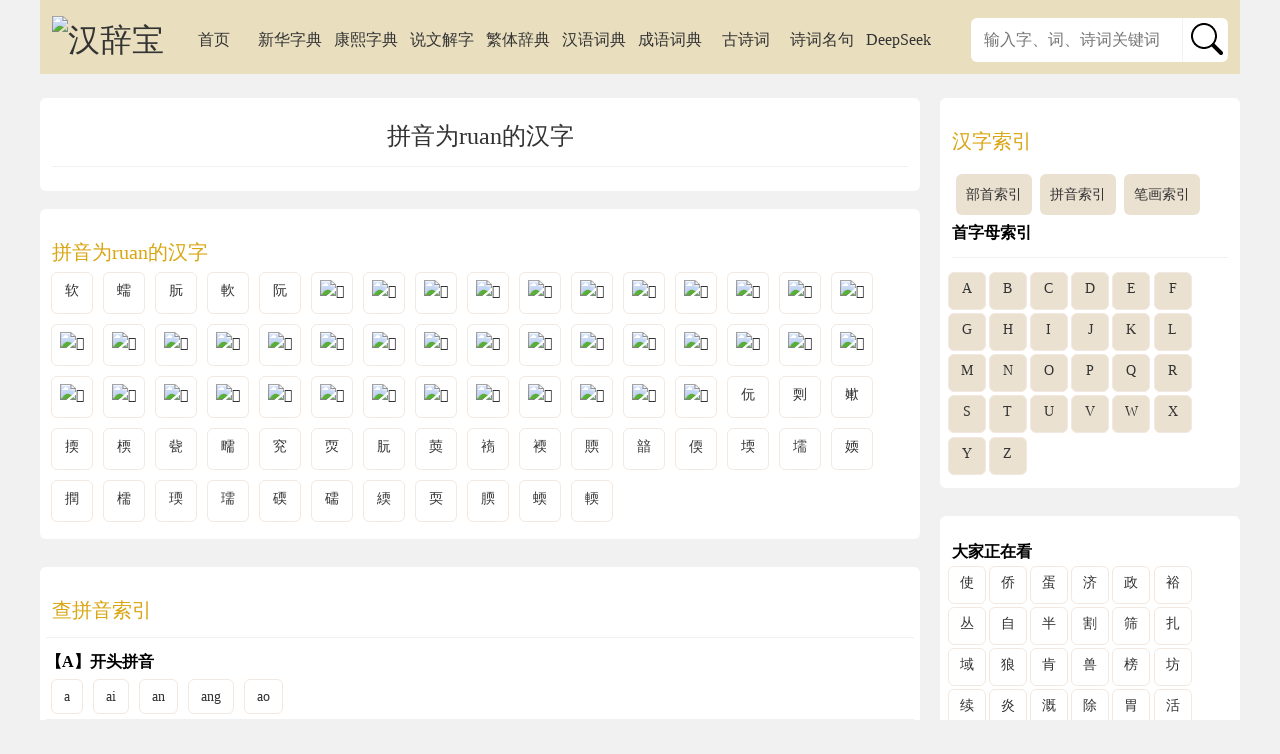

--- FILE ---
content_type: text/html; charset=utf-8
request_url: https://www.hancibao.com/idx/idx_pinyin/ruan/
body_size: 7236
content:
<!DOCTYPE HTML>
<html>
<head>
<title>拼音为ruan的汉字 - 汉辞宝</title>
<meta charset="utf-8" />
<meta name="viewport" content="width=device-width,initial-scale=1.0,minimum-scale=1.0,maximum-scale=1.0,user-scalable=no" />
<meta name="applicable-device" content="pc,mobile" />
<meta name="keywords" content=",拼音,ruan" />
<meta name="description" content="拼音为ruan的汉字" />
<meta property="og:site_name" content="汉辞宝" />
<meta property="og:title" content="拼音为ruan的汉字 - 汉辞宝" />
<meta property="og:description" content="拼音为ruan的汉字" />
<meta property="og:url" content="//www.hancibao.com/idx/idx_pinyin/ruan/" />
<link rel="canonical" href="//www.hancibao.com/idx/idx_pinyin/ruan/" />
<link rel="shortcut icon" href="//statics.hancibao.com/favicon.ico" type="image/x-icon" />
<!-- <link href="//statics.hancibao.com/statics/libs/bootstrap-icons.min.css" rel="stylesheet"> -->
<!-- <link href="https://cdn.jsdelivr.net/npm/bootstrap-icons@1.13.1/font/bootstrap-icons.min.css" rel="stylesheet"> -->
<!-- <link href="https://cdn.staticfile.org/bootstrap-icons/1.13.1/font/bootstrap-icons.min.css" rel="stylesheet"> -->
<link href="/templetes/mb/statics/common.css?v3" rel="stylesheet" type="text/css" /><!-- //res.hancibao.com -->
<script src="//statics.hancibao.com/statics/libs/jquery-3.6.0.min.js"></script>
<!-- <script src="//cdn.bootcdn.net/ajax/libs/jquery/3.7.1/jquery.min.js"></script> -->
<script src="/templetes/mb/statics/common.js?v3"></script><!-- //res.hancibao.com -->
<!-- <script src="/templetes/mb/statics/utils.js?v3"></script> -->
<script async src="https://pagead2.googlesyndication.com/pagead/js/adsbygoogle.js?client=ca-pub-2293699432802845" crossorigin="anonymous"></script>
</head>

<body>
<div class="header">
<!--     <div class="icon-nav flt ml"><a href="//www.hancibao.com/"><i class="bi bi-house-fill"></i></a></div>
    <div class="icon-nav frt mr"><a href="javascript:"><i class="bi bi-grid switch-nav"></i></a></div> -->
    <div class="icon-nav flt ml"><a href="//www.hancibao.com/"><svg class="icon"><use xlink:href="/statics/bootstrap-icons.svg#house-fill"></use></svg></a></div>
    <div class="icon-nav frt mr"><a href="javascript:"><svg class="icon switch-nav"><use xlink:href="/statics/bootstrap-icons.svg#grid"></use></svg></a></div>    
    <div class="logo"><a href="//www.hancibao.com/"><img src="//statics.hancibao.com/images/logo_site.png" alt="汉辞宝" /></a></div>
</div>

<div class="container">
    <div id="top_uds_1" class="uds mb app-link">
	<a href="/app-download.html" rel="nofollow"><img width="100%" src="//statics.hancibao.com/images/apps_download_banner.png" alt="汉辞宝APP下载" /></a>
</div>    

  <div class="tbox" >
    <div class="logo"><a href="//www.hancibao.com/"><img src="//statics.hancibao.com/images/logo_site.png" alt="汉辞宝" /></a></div>
    <div class="navmenu show-inpc">
     <ul>
      <li class="show-inpc"><a href="/" title="汉辞宝">首页</a></li>
      <li><a href="/zi/" title="查《新华字典》等汉语字典">新华字典</a></li>
      <li><a href="/kangxi/" title="查《康熙字典》">康熙字典</a></li>
      <li><a href="/shuowen/" title="查《说文解字》">说文解字</a></li>
      <li><a href="/guoyu/" title="查繁体国语辞典">繁体辞典</a></li>
      <li><a href="/ci/" title="查汉语词典">汉语词典</a></li>
      <li><a href="/cheng/" title="查成语词典">成语词典</a></li>
      <li><a href="/shici/" title="古诗词">古诗词</a></li>
      <li><a href="/shiju/" title="诗词名句">诗词名句</a></li>
      <li><a href="/aichat/" title="Deepseek">DeepSeek</a></li>
     </ul>
    </div>
        <div class="so-box">
      <form name="soform" method="get" action="/search.html">
        <div class="so-contain radius">
          <input type="text" name="wd"  placeholder="输入字、词、诗词关键词" maxlength="20" x-webkit-speech x-webkit-grammar="builtin:translate" lang="zh-CN" autocapitalize="off" />
          <input type="hidden" name="path" value="/idx/pinyin/">
          <span class="bl"><button type="submit" value="" >
            <svg class="icon-lg"><use xlink:href="/statics/bootstrap-icons.svg#search"></use></svg>
            <!-- <i class="bi bi-search"></i> -->
          </button></span>
        </div>
      </form>
    </div>
      </div>

    <div id="top_uds_2" class="uds mb">
	<script async src="https://pagead2.googlesyndication.com/pagead/js/adsbygoogle.js?client=ca-pub-2293699432802845"
	     crossorigin="anonymous"></script>
	<!-- top_banner -->
	<ins class="adsbygoogle"
	     style="display:block;"
	     data-ad-client="ca-pub-2293699432802845"
	     data-ad-slot="7634950697"
	     data-ad-format="auto"
	     data-full-width-responsive="true"></ins>
	<script>
	     (adsbygoogle = window.adsbygoogle || []).push({});
	</script>
</div>
    <div class="main">

<div class="pbox"><div class="pconts">
    <div class="center">
        <h1>拼音为ruan的汉字</h1>
    </div>
    <hr />
    </div></div>


<div class="pbox"><div class="pconts">
    <h2>拼音为ruan的汉字</h2>
    <div>
    <ul class="lnk-sqr">
            <li> <a href="/zi/8f6f" title="软">软</a> </li>
            <li> <a href="/zi/8815" title="蠕">蠕</a> </li>
            <li> <a href="/zi/670a" title="朊">朊</a> </li>
            <li> <a href="/zi/8edf" title="軟">軟</a> </li>
            <li> <a href="/zi/962e" title="阮">阮</a> </li>
            <li> <a href="/zi/207fa" title="𠟺"><img data-src="https://res.hancibao.com/img/song/20/207fa.png" src="https://res.hancibao.com/images/loading.gif" alt="𠟺" class="astxt"/></a> </li>
            <li> <a href="/zi/20926" title="𠤦"><img data-src="https://res.hancibao.com/img/song/20/20926.png" src="https://res.hancibao.com/images/loading.gif" alt="𠤦" class="astxt"/></a> </li>
            <li> <a href="/zi/220fe" title="𢃾"><img data-src="https://res.hancibao.com/img/song/22/220fe.png" src="https://res.hancibao.com/images/loading.gif" alt="𢃾" class="astxt"/></a> </li>
            <li> <a href="/zi/22562" title="𢕢"><img data-src="https://res.hancibao.com/img/song/22/22562.png" src="https://res.hancibao.com/images/loading.gif" alt="𢕢" class="astxt"/></a> </li>
            <li> <a href="/zi/22627" title="𢘧"><img data-src="https://res.hancibao.com/img/song/22/22627.png" src="https://res.hancibao.com/images/loading.gif" alt="𢘧" class="astxt"/></a> </li>
            <li> <a href="/zi/22875" title="𢡵"><img data-src="https://res.hancibao.com/img/song/22/22875.png" src="https://res.hancibao.com/images/loading.gif" alt="𢡵" class="astxt"/></a> </li>
            <li> <a href="/zi/22c7e" title="𢱾"><img data-src="https://res.hancibao.com/img/song/22/22c7e.png" src="https://res.hancibao.com/images/loading.gif" alt="𢱾" class="astxt"/></a> </li>
            <li> <a href="/zi/230c5" title="𣃅"><img data-src="https://res.hancibao.com/img/song/23/230c5.png" src="https://res.hancibao.com/images/loading.gif" alt="𣃅" class="astxt"/></a> </li>
            <li> <a href="/zi/2347a" title="𣑺"><img data-src="https://res.hancibao.com/img/song/23/2347a.png" src="https://res.hancibao.com/images/loading.gif" alt="𣑺" class="astxt"/></a> </li>
            <li> <a href="/zi/23857" title="𣡗"><img data-src="https://res.hancibao.com/img/song/23/23857.png" src="https://res.hancibao.com/images/loading.gif" alt="𣡗" class="astxt"/></a> </li>
            <li> <a href="/zi/23f48" title="𣽈"><img data-src="https://res.hancibao.com/img/song/23/23f48.png" src="https://res.hancibao.com/images/loading.gif" alt="𣽈" class="astxt"/></a> </li>
            <li> <a href="/zi/23f73" title="𣽳"><img data-src="https://res.hancibao.com/img/song/23/23f73.png" src="https://res.hancibao.com/images/loading.gif" alt="𣽳" class="astxt"/></a> </li>
            <li> <a href="/zi/24322" title="𤌢"><img data-src="https://res.hancibao.com/img/song/24/24322.png" src="https://res.hancibao.com/images/loading.gif" alt="𤌢" class="astxt"/></a> </li>
            <li> <a href="/zi/249e0" title="𤧠"><img data-src="https://res.hancibao.com/img/song/24/249e0.png" src="https://res.hancibao.com/images/loading.gif" alt="𤧠" class="astxt"/></a> </li>
            <li> <a href="/zi/24cac" title="𤲬"><img data-src="https://res.hancibao.com/img/song/24/24cac.png" src="https://res.hancibao.com/images/loading.gif" alt="𤲬" class="astxt"/></a> </li>
            <li> <a href="/zi/25005" title="𥀅"><img data-src="https://res.hancibao.com/img/song/25/25005.png" src="https://res.hancibao.com/images/loading.gif" alt="𥀅" class="astxt"/></a> </li>
            <li> <a href="/zi/25207" title="𥈇"><img data-src="https://res.hancibao.com/img/song/25/25207.png" src="https://res.hancibao.com/images/loading.gif" alt="𥈇" class="astxt"/></a> </li>
            <li> <a href="/zi/252b6" title="𥊶"><img data-src="https://res.hancibao.com/img/song/25/252b6.png" src="https://res.hancibao.com/images/loading.gif" alt="𥊶" class="astxt"/></a> </li>
            <li> <a href="/zi/25380" title="𥎀"><img data-src="https://res.hancibao.com/img/song/25/25380.png" src="https://res.hancibao.com/images/loading.gif" alt="𥎀" class="astxt"/></a> </li>
            <li> <a href="/zi/25398" title="𥎘"><img data-src="https://res.hancibao.com/img/song/25/25398.png" src="https://res.hancibao.com/images/loading.gif" alt="𥎘" class="astxt"/></a> </li>
            <li> <a href="/zi/2599a" title="𥦚"><img data-src="https://res.hancibao.com/img/song/25/2599a.png" src="https://res.hancibao.com/images/loading.gif" alt="𥦚" class="astxt"/></a> </li>
            <li> <a href="/zi/25a57" title="𥩗"><img data-src="https://res.hancibao.com/img/song/25/25a57.png" src="https://res.hancibao.com/images/loading.gif" alt="𥩗" class="astxt"/></a> </li>
            <li> <a href="/zi/25bec" title="𥯬"><img data-src="https://res.hancibao.com/img/song/25/25bec.png" src="https://res.hancibao.com/images/loading.gif" alt="𥯬" class="astxt"/></a> </li>
            <li> <a href="/zi/26d87" title="𦶇"><img data-src="https://res.hancibao.com/img/song/26/26d87.png" src="https://res.hancibao.com/images/loading.gif" alt="𦶇" class="astxt"/></a> </li>
            <li> <a href="/zi/26ebe" title="𦺾"><img data-src="https://res.hancibao.com/img/song/26/26ebe.png" src="https://res.hancibao.com/images/loading.gif" alt="𦺾" class="astxt"/></a> </li>
            <li> <a href="/zi/2827b" title="𨉻"><img data-src="https://res.hancibao.com/img/song/28/2827b.png" src="https://res.hancibao.com/images/loading.gif" alt="𨉻" class="astxt"/></a> </li>
            <li> <a href="/zi/282c3" title="𨋃"><img data-src="https://res.hancibao.com/img/song/28/282c3.png" src="https://res.hancibao.com/images/loading.gif" alt="𨋃" class="astxt"/></a> </li>
            <li> <a href="/zi/282da" title="𨋚"><img data-src="https://res.hancibao.com/img/song/28/282da.png" src="https://res.hancibao.com/images/loading.gif" alt="𨋚" class="astxt"/></a> </li>
            <li> <a href="/zi/284a9" title="𨒩"><img data-src="https://res.hancibao.com/img/song/28/284a9.png" src="https://res.hancibao.com/images/loading.gif" alt="𨒩" class="astxt"/></a> </li>
            <li> <a href="/zi/28a30" title="𨨰"><img data-src="https://res.hancibao.com/img/song/28/28a30.png" src="https://res.hancibao.com/images/loading.gif" alt="𨨰" class="astxt"/></a> </li>
            <li> <a href="/zi/28ab3" title="𨪳"><img data-src="https://res.hancibao.com/img/song/28/28ab3.png" src="https://res.hancibao.com/images/loading.gif" alt="𨪳" class="astxt"/></a> </li>
            <li> <a href="/zi/28b14" title="𨬔"><img data-src="https://res.hancibao.com/img/song/28/28b14.png" src="https://res.hancibao.com/images/loading.gif" alt="𨬔" class="astxt"/></a> </li>
            <li> <a href="/zi/293c8" title="𩏈"><img data-src="https://res.hancibao.com/img/song/29/293c8.png" src="https://res.hancibao.com/images/loading.gif" alt="𩏈" class="astxt"/></a> </li>
            <li> <a href="/zi/2a8f3" title="𪣳"><img data-src="https://res.hancibao.com/img/song/2a/2a8f3.png" src="https://res.hancibao.com/images/loading.gif" alt="𪣳" class="astxt"/></a> </li>
            <li> <a href="/zi/2a919" title="𪤙"><img data-src="https://res.hancibao.com/img/song/2a/2a919.png" src="https://res.hancibao.com/images/loading.gif" alt="𪤙" class="astxt"/></a> </li>
            <li> <a href="/zi/2ada7" title="𪶧"><img data-src="https://res.hancibao.com/img/song/2a/2ada7.png" src="https://res.hancibao.com/images/loading.gif" alt="𪶧" class="astxt"/></a> </li>
            <li> <a href="/zi/2b5d4" title="𫗔"><img data-src="https://res.hancibao.com/img/song/2b/2b5d4.png" src="https://res.hancibao.com/images/loading.gif" alt="𫗔" class="astxt"/></a> </li>
            <li> <a href="/zi/2beb8" title="𫺸"><img data-src="https://res.hancibao.com/img/song/2b/2beb8.png" src="https://res.hancibao.com/images/loading.gif" alt="𫺸" class="astxt"/></a> </li>
            <li> <a href="/zi/2c97b" title="𬥻"><img data-src="https://res.hancibao.com/img/song/2c/2c97b.png" src="https://res.hancibao.com/images/loading.gif" alt="𬥻" class="astxt"/></a> </li>
            <li> <a href="/zi/30043" title="𰁃"><img data-src="https://res.hancibao.com/img/song/30/30043.png" src="https://res.hancibao.com/images/loading.gif" alt="𰁃" class="astxt"/></a> </li>
            <li> <a href="/zi/343e" title="㐾">㐾</a> </li>
            <li> <a href="/zi/34f4" title="㓴">㓴</a> </li>
            <li> <a href="/zi/371b" title="㜛">㜛</a> </li>
            <li> <a href="/zi/3a0e" title="㨎">㨎</a> </li>
            <li> <a href="/zi/3b95" title="㮕">㮕</a> </li>
            <li> <a href="/zi/3f31" title="㼱">㼱</a> </li>
            <li> <a href="/zi/3f6d" title="㽭">㽭</a> </li>
            <li> <a href="/zi/4193" title="䆓">䆓</a> </li>
            <li> <a href="/zi/43a1" title="䎡">䎡</a> </li>
            <li> <a href="/zi/43d3" title="䏓">䏓</a> </li>
            <li> <a href="/zi/44f4" title="䓴">䓴</a> </li>
            <li> <a href="/zi/4643" title="䙃">䙃</a> </li>
            <li> <a href="/zi/4647" title="䙇">䙇</a> </li>
            <li> <a href="/zi/4782" title="䞂">䞂</a> </li>
            <li> <a href="/zi/4aad" title="䪭">䪭</a> </li>
            <li> <a href="/zi/5044" title="偄">偄</a> </li>
            <li> <a href="/zi/5827" title="堧">堧</a> </li>
            <li> <a href="/zi/58d6" title="壖">壖</a> </li>
            <li> <a href="/zi/5a86" title="媆">媆</a> </li>
            <li> <a href="/zi/648b" title="撋">撋</a> </li>
            <li> <a href="/zi/6abd" title="檽">檽</a> </li>
            <li> <a href="/zi/744c" title="瑌">瑌</a> </li>
            <li> <a href="/zi/74c0" title="瓀">瓀</a> </li>
            <li> <a href="/zi/789d" title="碝">碝</a> </li>
            <li> <a href="/zi/791d" title="礝">礝</a> </li>
            <li> <a href="/zi/7ddb" title="緛">緛</a> </li>
            <li> <a href="/zi/800e" title="耎">耎</a> </li>
            <li> <a href="/zi/815d" title="腝">腝</a> </li>
            <li> <a href="/zi/8761" title="蝡">蝡</a> </li>
            <li> <a href="/zi/8f2d" title="輭">輭</a> </li>
        </ul>
    </div>
    <div class="lnk-sqr no-width"></div>
</div></div>

<div id="main_uds_1" class="uds mt">
	<script async src="https://pagead2.googlesyndication.com/pagead/js/adsbygoogle.js?client=ca-pub-2293699432802845"
	     crossorigin="anonymous"></script>
	<!-- main_uds_1 -->
	<ins class="adsbygoogle"
	     style="display:block"
	     data-ad-client="ca-pub-2293699432802845"
	     data-ad-slot="2128776488"
	     data-ad-format="auto"
	     data-full-width-responsive="true"></ins>
	<script>
	     (adsbygoogle = window.adsbygoogle || []).push({});
	</script>
</div>

<div class="pbox"><div class="pconts">
    <h2>查拼音索引</h2>
    <div>
    <ul class="lnk-sqr  no-width">
                  <hr class="clear" /><h3 id="a">【A】开头拼音</h3>
                                <li><a href="/idx/idx_pinyin/a/">a</a></li>
                                        <li><a href="/idx/idx_pinyin/ai/">ai</a></li>
                                        <li><a href="/idx/idx_pinyin/an/">an</a></li>
                                        <li><a href="/idx/idx_pinyin/ang/">ang</a></li>
                                        <li><a href="/idx/idx_pinyin/ao/">ao</a></li>
                                <hr class="clear" /><h3 id="b">【B】开头拼音</h3>
                                <li><a href="/idx/idx_pinyin/ba/">ba</a></li>
                                        <li><a href="/idx/idx_pinyin/bai/">bai</a></li>
                                        <li><a href="/idx/idx_pinyin/ban/">ban</a></li>
                                        <li><a href="/idx/idx_pinyin/bang/">bang</a></li>
                                        <li><a href="/idx/idx_pinyin/bao/">bao</a></li>
                                        <li><a href="/idx/idx_pinyin/bei/">bei</a></li>
                                        <li><a href="/idx/idx_pinyin/ben/">ben</a></li>
                                        <li><a href="/idx/idx_pinyin/beng/">beng</a></li>
                                        <li><a href="/idx/idx_pinyin/bi/">bi</a></li>
                                        <li><a href="/idx/idx_pinyin/bian/">bian</a></li>
                                        <li><a href="/idx/idx_pinyin/biao/">biao</a></li>
                                        <li><a href="/idx/idx_pinyin/bie/">bie</a></li>
                                        <li><a href="/idx/idx_pinyin/bin/">bin</a></li>
                                        <li><a href="/idx/idx_pinyin/bing/">bing</a></li>
                                        <li><a href="/idx/idx_pinyin/bo/">bo</a></li>
                                        <li><a href="/idx/idx_pinyin/bu/">bu</a></li>
                                <hr class="clear" /><h3 id="c">【C】开头拼音</h3>
                                <li><a href="/idx/idx_pinyin/ca/">ca</a></li>
                                        <li><a href="/idx/idx_pinyin/cai/">cai</a></li>
                                        <li><a href="/idx/idx_pinyin/can/">can</a></li>
                                        <li><a href="/idx/idx_pinyin/cang/">cang</a></li>
                                        <li><a href="/idx/idx_pinyin/cao/">cao</a></li>
                                        <li><a href="/idx/idx_pinyin/ce/">ce</a></li>
                                        <li><a href="/idx/idx_pinyin/cen/">cen</a></li>
                                        <li><a href="/idx/idx_pinyin/ceng/">ceng</a></li>
                                        <li><a href="/idx/idx_pinyin/cha/">cha</a></li>
                                        <li><a href="/idx/idx_pinyin/chai/">chai</a></li>
                                        <li><a href="/idx/idx_pinyin/chan/">chan</a></li>
                                        <li><a href="/idx/idx_pinyin/chang/">chang</a></li>
                                        <li><a href="/idx/idx_pinyin/chao/">chao</a></li>
                                        <li><a href="/idx/idx_pinyin/che/">che</a></li>
                                        <li><a href="/idx/idx_pinyin/chen/">chen</a></li>
                                        <li><a href="/idx/idx_pinyin/cheng/">cheng</a></li>
                                        <li><a href="/idx/idx_pinyin/chi/">chi</a></li>
                                        <li><a href="/idx/idx_pinyin/chong/">chong</a></li>
                                        <li><a href="/idx/idx_pinyin/chou/">chou</a></li>
                                        <li><a href="/idx/idx_pinyin/chu/">chu</a></li>
                                        <li><a href="/idx/idx_pinyin/chua/">chua</a></li>
                                        <li><a href="/idx/idx_pinyin/chuai/">chuai</a></li>
                                        <li><a href="/idx/idx_pinyin/chuan/">chuan</a></li>
                                        <li><a href="/idx/idx_pinyin/chuang/">chuang</a></li>
                                        <li><a href="/idx/idx_pinyin/chui/">chui</a></li>
                                        <li><a href="/idx/idx_pinyin/chun/">chun</a></li>
                                        <li><a href="/idx/idx_pinyin/chuo/">chuo</a></li>
                                        <li><a href="/idx/idx_pinyin/ci/">ci</a></li>
                                        <li><a href="/idx/idx_pinyin/cong/">cong</a></li>
                                        <li><a href="/idx/idx_pinyin/cou/">cou</a></li>
                                        <li><a href="/idx/idx_pinyin/cu/">cu</a></li>
                                        <li><a href="/idx/idx_pinyin/cuan/">cuan</a></li>
                                        <li><a href="/idx/idx_pinyin/cui/">cui</a></li>
                                        <li><a href="/idx/idx_pinyin/cun/">cun</a></li>
                                        <li><a href="/idx/idx_pinyin/cuo/">cuo</a></li>
                                <hr class="clear" /><h3 id="d">【D】开头拼音</h3>
                                <li><a href="/idx/idx_pinyin/da/">da</a></li>
                                        <li><a href="/idx/idx_pinyin/dai/">dai</a></li>
                                        <li><a href="/idx/idx_pinyin/dan/">dan</a></li>
                                        <li><a href="/idx/idx_pinyin/dang/">dang</a></li>
                                        <li><a href="/idx/idx_pinyin/dao/">dao</a></li>
                                        <li><a href="/idx/idx_pinyin/de/">de</a></li>
                                        <li><a href="/idx/idx_pinyin/deng/">deng</a></li>
                                        <li><a href="/idx/idx_pinyin/di/">di</a></li>
                                        <li><a href="/idx/idx_pinyin/dian/">dian</a></li>
                                        <li><a href="/idx/idx_pinyin/diao/">diao</a></li>
                                        <li><a href="/idx/idx_pinyin/die/">die</a></li>
                                        <li><a href="/idx/idx_pinyin/ding/">ding</a></li>
                                        <li><a href="/idx/idx_pinyin/diu/">diu</a></li>
                                        <li><a href="/idx/idx_pinyin/dong/">dong</a></li>
                                        <li><a href="/idx/idx_pinyin/dou/">dou</a></li>
                                        <li><a href="/idx/idx_pinyin/du/">du</a></li>
                                        <li><a href="/idx/idx_pinyin/duan/">duan</a></li>
                                        <li><a href="/idx/idx_pinyin/dui/">dui</a></li>
                                        <li><a href="/idx/idx_pinyin/dun/">dun</a></li>
                                        <li><a href="/idx/idx_pinyin/duo/">duo</a></li>
                                <hr class="clear" /><h3 id="e">【E】开头拼音</h3>
                                <li><a href="/idx/idx_pinyin/e/">e</a></li>
                                        <li><a href="/idx/idx_pinyin/ei/">ei</a></li>
                                        <li><a href="/idx/idx_pinyin/en/">en</a></li>
                                        <li><a href="/idx/idx_pinyin/er/">er</a></li>
                                <hr class="clear" /><h3 id="f">【F】开头拼音</h3>
                                <li><a href="/idx/idx_pinyin/fa/">fa</a></li>
                                        <li><a href="/idx/idx_pinyin/fan/">fan</a></li>
                                        <li><a href="/idx/idx_pinyin/fang/">fang</a></li>
                                        <li><a href="/idx/idx_pinyin/fei/">fei</a></li>
                                        <li><a href="/idx/idx_pinyin/fen/">fen</a></li>
                                        <li><a href="/idx/idx_pinyin/feng/">feng</a></li>
                                        <li><a href="/idx/idx_pinyin/fo/">fo</a></li>
                                        <li><a href="/idx/idx_pinyin/fou/">fou</a></li>
                                        <li><a href="/idx/idx_pinyin/fu/">fu</a></li>
                                <hr class="clear" /><h3 id="g">【G】开头拼音</h3>
                                <li><a href="/idx/idx_pinyin/ga/">ga</a></li>
                                        <li><a href="/idx/idx_pinyin/gai/">gai</a></li>
                                        <li><a href="/idx/idx_pinyin/gan/">gan</a></li>
                                        <li><a href="/idx/idx_pinyin/gang/">gang</a></li>
                                        <li><a href="/idx/idx_pinyin/gao/">gao</a></li>
                                        <li><a href="/idx/idx_pinyin/ge/">ge</a></li>
                                        <li><a href="/idx/idx_pinyin/gen/">gen</a></li>
                                        <li><a href="/idx/idx_pinyin/geng/">geng</a></li>
                                        <li><a href="/idx/idx_pinyin/gong/">gong</a></li>
                                        <li><a href="/idx/idx_pinyin/gou/">gou</a></li>
                                        <li><a href="/idx/idx_pinyin/gu/">gu</a></li>
                                        <li><a href="/idx/idx_pinyin/gua/">gua</a></li>
                                        <li><a href="/idx/idx_pinyin/guai/">guai</a></li>
                                        <li><a href="/idx/idx_pinyin/guan/">guan</a></li>
                                        <li><a href="/idx/idx_pinyin/guang/">guang</a></li>
                                        <li><a href="/idx/idx_pinyin/gui/">gui</a></li>
                                        <li><a href="/idx/idx_pinyin/gun/">gun</a></li>
                                        <li><a href="/idx/idx_pinyin/guo/">guo</a></li>
                                <hr class="clear" /><h3 id="h">【H】开头拼音</h3>
                                <li><a href="/idx/idx_pinyin/ha/">ha</a></li>
                                        <li><a href="/idx/idx_pinyin/hai/">hai</a></li>
                                        <li><a href="/idx/idx_pinyin/han/">han</a></li>
                                        <li><a href="/idx/idx_pinyin/hang/">hang</a></li>
                                        <li><a href="/idx/idx_pinyin/hao/">hao</a></li>
                                        <li><a href="/idx/idx_pinyin/he/">he</a></li>
                                        <li><a href="/idx/idx_pinyin/hei/">hei</a></li>
                                        <li><a href="/idx/idx_pinyin/hen/">hen</a></li>
                                        <li><a href="/idx/idx_pinyin/heng/">heng</a></li>
                                        <li><a href="/idx/idx_pinyin/hong/">hong</a></li>
                                        <li><a href="/idx/idx_pinyin/hou/">hou</a></li>
                                        <li><a href="/idx/idx_pinyin/hu/">hu</a></li>
                                        <li><a href="/idx/idx_pinyin/hua/">hua</a></li>
                                        <li><a href="/idx/idx_pinyin/huai/">huai</a></li>
                                        <li><a href="/idx/idx_pinyin/huan/">huan</a></li>
                                        <li><a href="/idx/idx_pinyin/huang/">huang</a></li>
                                        <li><a href="/idx/idx_pinyin/hui/">hui</a></li>
                                        <li><a href="/idx/idx_pinyin/hun/">hun</a></li>
                                        <li><a href="/idx/idx_pinyin/huo/">huo</a></li>
                                <hr class="clear" /><h3 id="j">【J】开头拼音</h3>
                                <li><a href="/idx/idx_pinyin/ji/">ji</a></li>
                                        <li><a href="/idx/idx_pinyin/jia/">jia</a></li>
                                        <li><a href="/idx/idx_pinyin/jian/">jian</a></li>
                                        <li><a href="/idx/idx_pinyin/jiang/">jiang</a></li>
                                        <li><a href="/idx/idx_pinyin/jiao/">jiao</a></li>
                                        <li><a href="/idx/idx_pinyin/jie/">jie</a></li>
                                        <li><a href="/idx/idx_pinyin/jin/">jin</a></li>
                                        <li><a href="/idx/idx_pinyin/jing/">jing</a></li>
                                        <li><a href="/idx/idx_pinyin/jiong/">jiong</a></li>
                                        <li><a href="/idx/idx_pinyin/jiu/">jiu</a></li>
                                        <li><a href="/idx/idx_pinyin/ju/">ju</a></li>
                                        <li><a href="/idx/idx_pinyin/juan/">juan</a></li>
                                        <li><a href="/idx/idx_pinyin/jue/">jue</a></li>
                                        <li><a href="/idx/idx_pinyin/jun/">jun</a></li>
                                <hr class="clear" /><h3 id="k">【K】开头拼音</h3>
                                <li><a href="/idx/idx_pinyin/ka/">ka</a></li>
                                        <li><a href="/idx/idx_pinyin/kai/">kai</a></li>
                                        <li><a href="/idx/idx_pinyin/kan/">kan</a></li>
                                        <li><a href="/idx/idx_pinyin/kang/">kang</a></li>
                                        <li><a href="/idx/idx_pinyin/kao/">kao</a></li>
                                        <li><a href="/idx/idx_pinyin/ke/">ke</a></li>
                                        <li><a href="/idx/idx_pinyin/ken/">ken</a></li>
                                        <li><a href="/idx/idx_pinyin/keng/">keng</a></li>
                                        <li><a href="/idx/idx_pinyin/kong/">kong</a></li>
                                        <li><a href="/idx/idx_pinyin/kou/">kou</a></li>
                                        <li><a href="/idx/idx_pinyin/ku/">ku</a></li>
                                        <li><a href="/idx/idx_pinyin/kua/">kua</a></li>
                                        <li><a href="/idx/idx_pinyin/kuai/">kuai</a></li>
                                        <li><a href="/idx/idx_pinyin/kuan/">kuan</a></li>
                                        <li><a href="/idx/idx_pinyin/kuang/">kuang</a></li>
                                        <li><a href="/idx/idx_pinyin/kui/">kui</a></li>
                                        <li><a href="/idx/idx_pinyin/kun/">kun</a></li>
                                        <li><a href="/idx/idx_pinyin/kuo/">kuo</a></li>
                                <hr class="clear" /><h3 id="l">【L】开头拼音</h3>
                                <li><a href="/idx/idx_pinyin/la/">la</a></li>
                                        <li><a href="/idx/idx_pinyin/lai/">lai</a></li>
                                        <li><a href="/idx/idx_pinyin/lan/">lan</a></li>
                                        <li><a href="/idx/idx_pinyin/lang/">lang</a></li>
                                        <li><a href="/idx/idx_pinyin/lao/">lao</a></li>
                                        <li><a href="/idx/idx_pinyin/le/">le</a></li>
                                        <li><a href="/idx/idx_pinyin/lei/">lei</a></li>
                                        <li><a href="/idx/idx_pinyin/leng/">leng</a></li>
                                        <li><a href="/idx/idx_pinyin/li/">li</a></li>
                                        <li><a href="/idx/idx_pinyin/lia/">lia</a></li>
                                        <li><a href="/idx/idx_pinyin/lian/">lian</a></li>
                                        <li><a href="/idx/idx_pinyin/liang/">liang</a></li>
                                        <li><a href="/idx/idx_pinyin/liao/">liao</a></li>
                                        <li><a href="/idx/idx_pinyin/lie/">lie</a></li>
                                        <li><a href="/idx/idx_pinyin/lin/">lin</a></li>
                                        <li><a href="/idx/idx_pinyin/ling/">ling</a></li>
                                        <li><a href="/idx/idx_pinyin/liu/">liu</a></li>
                                        <li><a href="/idx/idx_pinyin/lo/">lo</a></li>
                                        <li><a href="/idx/idx_pinyin/long/">long</a></li>
                                        <li><a href="/idx/idx_pinyin/lou/">lou</a></li>
                                        <li><a href="/idx/idx_pinyin/lu/">lu</a></li>
                                        <li><a href="/idx/idx_pinyin/luan/">luan</a></li>
                                        <li><a href="/idx/idx_pinyin/lun/">lun</a></li>
                                        <li><a href="/idx/idx_pinyin/luo/">luo</a></li>
                                        <li><a href="/idx/idx_pinyin/lv/">lv</a></li>
                                        <li><a href="/idx/idx_pinyin/lve/">lve</a></li>
                                <hr class="clear" /><h3 id="m">【M】开头拼音</h3>
                                <li><a href="/idx/idx_pinyin/m/">m</a></li>
                                        <li><a href="/idx/idx_pinyin/ma/">ma</a></li>
                                        <li><a href="/idx/idx_pinyin/mai/">mai</a></li>
                                        <li><a href="/idx/idx_pinyin/man/">man</a></li>
                                        <li><a href="/idx/idx_pinyin/mang/">mang</a></li>
                                        <li><a href="/idx/idx_pinyin/mao/">mao</a></li>
                                        <li><a href="/idx/idx_pinyin/me/">me</a></li>
                                        <li><a href="/idx/idx_pinyin/mei/">mei</a></li>
                                        <li><a href="/idx/idx_pinyin/men/">men</a></li>
                                        <li><a href="/idx/idx_pinyin/meng/">meng</a></li>
                                        <li><a href="/idx/idx_pinyin/mi/">mi</a></li>
                                        <li><a href="/idx/idx_pinyin/mian/">mian</a></li>
                                        <li><a href="/idx/idx_pinyin/miao/">miao</a></li>
                                        <li><a href="/idx/idx_pinyin/mie/">mie</a></li>
                                        <li><a href="/idx/idx_pinyin/min/">min</a></li>
                                        <li><a href="/idx/idx_pinyin/ming/">ming</a></li>
                                        <li><a href="/idx/idx_pinyin/miu/">miu</a></li>
                                        <li><a href="/idx/idx_pinyin/mo/">mo</a></li>
                                        <li><a href="/idx/idx_pinyin/mou/">mou</a></li>
                                        <li><a href="/idx/idx_pinyin/mu/">mu</a></li>
                                <hr class="clear" /><h3 id="n">【N】开头拼音</h3>
                                <li><a href="/idx/idx_pinyin/n/">n</a></li>
                                        <li><a href="/idx/idx_pinyin/na/">na</a></li>
                                        <li><a href="/idx/idx_pinyin/nai/">nai</a></li>
                                        <li><a href="/idx/idx_pinyin/nan/">nan</a></li>
                                        <li><a href="/idx/idx_pinyin/nang/">nang</a></li>
                                        <li><a href="/idx/idx_pinyin/nao/">nao</a></li>
                                        <li><a href="/idx/idx_pinyin/ne/">ne</a></li>
                                        <li><a href="/idx/idx_pinyin/nei/">nei</a></li>
                                        <li><a href="/idx/idx_pinyin/nen/">nen</a></li>
                                        <li><a href="/idx/idx_pinyin/neng/">neng</a></li>
                                        <li><a href="/idx/idx_pinyin/ng/">ng</a></li>
                                        <li><a href="/idx/idx_pinyin/ni/">ni</a></li>
                                        <li><a href="/idx/idx_pinyin/nian/">nian</a></li>
                                        <li><a href="/idx/idx_pinyin/niang/">niang</a></li>
                                        <li><a href="/idx/idx_pinyin/niao/">niao</a></li>
                                        <li><a href="/idx/idx_pinyin/nie/">nie</a></li>
                                        <li><a href="/idx/idx_pinyin/nin/">nin</a></li>
                                        <li><a href="/idx/idx_pinyin/ning/">ning</a></li>
                                        <li><a href="/idx/idx_pinyin/niu/">niu</a></li>
                                        <li><a href="/idx/idx_pinyin/nong/">nong</a></li>
                                        <li><a href="/idx/idx_pinyin/nou/">nou</a></li>
                                        <li><a href="/idx/idx_pinyin/nu/">nu</a></li>
                                        <li><a href="/idx/idx_pinyin/nuan/">nuan</a></li>
                                        <li><a href="/idx/idx_pinyin/nuo/">nuo</a></li>
                                        <li><a href="/idx/idx_pinyin/nv/">nv</a></li>
                                        <li><a href="/idx/idx_pinyin/nve/">nve</a></li>
                                <hr class="clear" /><h3 id="o">【O】开头拼音</h3>
                                <li><a href="/idx/idx_pinyin/o/">o</a></li>
                                        <li><a href="/idx/idx_pinyin/ou/">ou</a></li>
                                <hr class="clear" /><h3 id="p">【P】开头拼音</h3>
                                <li><a href="/idx/idx_pinyin/pa/">pa</a></li>
                                        <li><a href="/idx/idx_pinyin/pai/">pai</a></li>
                                        <li><a href="/idx/idx_pinyin/pan/">pan</a></li>
                                        <li><a href="/idx/idx_pinyin/pang/">pang</a></li>
                                        <li><a href="/idx/idx_pinyin/pao/">pao</a></li>
                                        <li><a href="/idx/idx_pinyin/pei/">pei</a></li>
                                        <li><a href="/idx/idx_pinyin/pen/">pen</a></li>
                                        <li><a href="/idx/idx_pinyin/peng/">peng</a></li>
                                        <li><a href="/idx/idx_pinyin/pi/">pi</a></li>
                                        <li><a href="/idx/idx_pinyin/pian/">pian</a></li>
                                        <li><a href="/idx/idx_pinyin/piao/">piao</a></li>
                                        <li><a href="/idx/idx_pinyin/pie/">pie</a></li>
                                        <li><a href="/idx/idx_pinyin/pin/">pin</a></li>
                                        <li><a href="/idx/idx_pinyin/ping/">ping</a></li>
                                        <li><a href="/idx/idx_pinyin/po/">po</a></li>
                                        <li><a href="/idx/idx_pinyin/pou/">pou</a></li>
                                        <li><a href="/idx/idx_pinyin/pu/">pu</a></li>
                                <hr class="clear" /><h3 id="q">【Q】开头拼音</h3>
                                <li><a href="/idx/idx_pinyin/qi/">qi</a></li>
                                        <li><a href="/idx/idx_pinyin/qia/">qia</a></li>
                                        <li><a href="/idx/idx_pinyin/qian/">qian</a></li>
                                        <li><a href="/idx/idx_pinyin/qiang/">qiang</a></li>
                                        <li><a href="/idx/idx_pinyin/qiao/">qiao</a></li>
                                        <li><a href="/idx/idx_pinyin/qie/">qie</a></li>
                                        <li><a href="/idx/idx_pinyin/qin/">qin</a></li>
                                        <li><a href="/idx/idx_pinyin/qing/">qing</a></li>
                                        <li><a href="/idx/idx_pinyin/qiong/">qiong</a></li>
                                        <li><a href="/idx/idx_pinyin/qiu/">qiu</a></li>
                                        <li><a href="/idx/idx_pinyin/qu/">qu</a></li>
                                        <li><a href="/idx/idx_pinyin/quan/">quan</a></li>
                                        <li><a href="/idx/idx_pinyin/que/">que</a></li>
                                        <li><a href="/idx/idx_pinyin/qun/">qun</a></li>
                                <hr class="clear" /><h3 id="r">【R】开头拼音</h3>
                                <li><a href="/idx/idx_pinyin/ran/">ran</a></li>
                                        <li><a href="/idx/idx_pinyin/rang/">rang</a></li>
                                        <li><a href="/idx/idx_pinyin/rao/">rao</a></li>
                                        <li><a href="/idx/idx_pinyin/re/">re</a></li>
                                        <li><a href="/idx/idx_pinyin/ren/">ren</a></li>
                                        <li><a href="/idx/idx_pinyin/reng/">reng</a></li>
                                        <li><a href="/idx/idx_pinyin/ri/">ri</a></li>
                                        <li><a href="/idx/idx_pinyin/rong/">rong</a></li>
                                        <li><a href="/idx/idx_pinyin/rou/">rou</a></li>
                                        <li><a href="/idx/idx_pinyin/ru/">ru</a></li>
                                        <li><a href="/idx/idx_pinyin/ruan/">ruan</a></li>
                                        <li><a href="/idx/idx_pinyin/rui/">rui</a></li>
                                        <li><a href="/idx/idx_pinyin/run/">run</a></li>
                                        <li><a href="/idx/idx_pinyin/ruo/">ruo</a></li>
                                <hr class="clear" /><h3 id="s">【S】开头拼音</h3>
                                <li><a href="/idx/idx_pinyin/sa/">sa</a></li>
                                        <li><a href="/idx/idx_pinyin/sai/">sai</a></li>
                                        <li><a href="/idx/idx_pinyin/san/">san</a></li>
                                        <li><a href="/idx/idx_pinyin/sang/">sang</a></li>
                                        <li><a href="/idx/idx_pinyin/sao/">sao</a></li>
                                        <li><a href="/idx/idx_pinyin/se/">se</a></li>
                                        <li><a href="/idx/idx_pinyin/sen/">sen</a></li>
                                        <li><a href="/idx/idx_pinyin/seng/">seng</a></li>
                                        <li><a href="/idx/idx_pinyin/sha/">sha</a></li>
                                        <li><a href="/idx/idx_pinyin/shai/">shai</a></li>
                                        <li><a href="/idx/idx_pinyin/shan/">shan</a></li>
                                        <li><a href="/idx/idx_pinyin/shang/">shang</a></li>
                                        <li><a href="/idx/idx_pinyin/shao/">shao</a></li>
                                        <li><a href="/idx/idx_pinyin/she/">she</a></li>
                                        <li><a href="/idx/idx_pinyin/shen/">shen</a></li>
                                        <li><a href="/idx/idx_pinyin/sheng/">sheng</a></li>
                                        <li><a href="/idx/idx_pinyin/shi/">shi</a></li>
                                        <li><a href="/idx/idx_pinyin/shou/">shou</a></li>
                                        <li><a href="/idx/idx_pinyin/shu/">shu</a></li>
                                        <li><a href="/idx/idx_pinyin/shua/">shua</a></li>
                                        <li><a href="/idx/idx_pinyin/shuai/">shuai</a></li>
                                        <li><a href="/idx/idx_pinyin/shuan/">shuan</a></li>
                                        <li><a href="/idx/idx_pinyin/shuang/">shuang</a></li>
                                        <li><a href="/idx/idx_pinyin/shui/">shui</a></li>
                                        <li><a href="/idx/idx_pinyin/shun/">shun</a></li>
                                        <li><a href="/idx/idx_pinyin/shuo/">shuo</a></li>
                                        <li><a href="/idx/idx_pinyin/si/">si</a></li>
                                        <li><a href="/idx/idx_pinyin/song/">song</a></li>
                                        <li><a href="/idx/idx_pinyin/sou/">sou</a></li>
                                        <li><a href="/idx/idx_pinyin/su/">su</a></li>
                                        <li><a href="/idx/idx_pinyin/suan/">suan</a></li>
                                        <li><a href="/idx/idx_pinyin/sui/">sui</a></li>
                                        <li><a href="/idx/idx_pinyin/sun/">sun</a></li>
                                        <li><a href="/idx/idx_pinyin/suo/">suo</a></li>
                                <hr class="clear" /><h3 id="t">【T】开头拼音</h3>
                                <li><a href="/idx/idx_pinyin/ta/">ta</a></li>
                                        <li><a href="/idx/idx_pinyin/tai/">tai</a></li>
                                        <li><a href="/idx/idx_pinyin/tan/">tan</a></li>
                                        <li><a href="/idx/idx_pinyin/tang/">tang</a></li>
                                        <li><a href="/idx/idx_pinyin/tao/">tao</a></li>
                                        <li><a href="/idx/idx_pinyin/te/">te</a></li>
                                        <li><a href="/idx/idx_pinyin/teng/">teng</a></li>
                                        <li><a href="/idx/idx_pinyin/ti/">ti</a></li>
                                        <li><a href="/idx/idx_pinyin/tian/">tian</a></li>
                                        <li><a href="/idx/idx_pinyin/tiao/">tiao</a></li>
                                        <li><a href="/idx/idx_pinyin/tie/">tie</a></li>
                                        <li><a href="/idx/idx_pinyin/ting/">ting</a></li>
                                        <li><a href="/idx/idx_pinyin/tong/">tong</a></li>
                                        <li><a href="/idx/idx_pinyin/tou/">tou</a></li>
                                        <li><a href="/idx/idx_pinyin/tu/">tu</a></li>
                                        <li><a href="/idx/idx_pinyin/tuan/">tuan</a></li>
                                        <li><a href="/idx/idx_pinyin/tui/">tui</a></li>
                                        <li><a href="/idx/idx_pinyin/tun/">tun</a></li>
                                        <li><a href="/idx/idx_pinyin/tuo/">tuo</a></li>
                                <hr class="clear" /><h3 id="w">【W】开头拼音</h3>
                                <li><a href="/idx/idx_pinyin/wa/">wa</a></li>
                                        <li><a href="/idx/idx_pinyin/wai/">wai</a></li>
                                        <li><a href="/idx/idx_pinyin/wan/">wan</a></li>
                                        <li><a href="/idx/idx_pinyin/wang/">wang</a></li>
                                        <li><a href="/idx/idx_pinyin/wei/">wei</a></li>
                                        <li><a href="/idx/idx_pinyin/wen/">wen</a></li>
                                        <li><a href="/idx/idx_pinyin/weng/">weng</a></li>
                                        <li><a href="/idx/idx_pinyin/wo/">wo</a></li>
                                        <li><a href="/idx/idx_pinyin/wu/">wu</a></li>
                                <hr class="clear" /><h3 id="x">【X】开头拼音</h3>
                                <li><a href="/idx/idx_pinyin/xi/">xi</a></li>
                                        <li><a href="/idx/idx_pinyin/xia/">xia</a></li>
                                        <li><a href="/idx/idx_pinyin/xian/">xian</a></li>
                                        <li><a href="/idx/idx_pinyin/xiang/">xiang</a></li>
                                        <li><a href="/idx/idx_pinyin/xiao/">xiao</a></li>
                                        <li><a href="/idx/idx_pinyin/xie/">xie</a></li>
                                        <li><a href="/idx/idx_pinyin/xin/">xin</a></li>
                                        <li><a href="/idx/idx_pinyin/xing/">xing</a></li>
                                        <li><a href="/idx/idx_pinyin/xiong/">xiong</a></li>
                                        <li><a href="/idx/idx_pinyin/xiu/">xiu</a></li>
                                        <li><a href="/idx/idx_pinyin/xu/">xu</a></li>
                                        <li><a href="/idx/idx_pinyin/xuan/">xuan</a></li>
                                        <li><a href="/idx/idx_pinyin/xue/">xue</a></li>
                                        <li><a href="/idx/idx_pinyin/xun/">xun</a></li>
                                <hr class="clear" /><h3 id="y">【Y】开头拼音</h3>
                                <li><a href="/idx/idx_pinyin/ya/">ya</a></li>
                                        <li><a href="/idx/idx_pinyin/yan/">yan</a></li>
                                        <li><a href="/idx/idx_pinyin/yang/">yang</a></li>
                                        <li><a href="/idx/idx_pinyin/yao/">yao</a></li>
                                        <li><a href="/idx/idx_pinyin/ye/">ye</a></li>
                                        <li><a href="/idx/idx_pinyin/yi/">yi</a></li>
                                        <li><a href="/idx/idx_pinyin/yin/">yin</a></li>
                                        <li><a href="/idx/idx_pinyin/ying/">ying</a></li>
                                        <li><a href="/idx/idx_pinyin/yo/">yo</a></li>
                                        <li><a href="/idx/idx_pinyin/yong/">yong</a></li>
                                        <li><a href="/idx/idx_pinyin/you/">you</a></li>
                                        <li><a href="/idx/idx_pinyin/yu/">yu</a></li>
                                        <li><a href="/idx/idx_pinyin/yuan/">yuan</a></li>
                                        <li><a href="/idx/idx_pinyin/yue/">yue</a></li>
                                        <li><a href="/idx/idx_pinyin/yun/">yun</a></li>
                                <hr class="clear" /><h3 id="z">【Z】开头拼音</h3>
                                <li><a href="/idx/idx_pinyin/za/">za</a></li>
                                        <li><a href="/idx/idx_pinyin/zai/">zai</a></li>
                                        <li><a href="/idx/idx_pinyin/zan/">zan</a></li>
                                        <li><a href="/idx/idx_pinyin/zang/">zang</a></li>
                                        <li><a href="/idx/idx_pinyin/zao/">zao</a></li>
                                        <li><a href="/idx/idx_pinyin/ze/">ze</a></li>
                                        <li><a href="/idx/idx_pinyin/zei/">zei</a></li>
                                        <li><a href="/idx/idx_pinyin/zen/">zen</a></li>
                                        <li><a href="/idx/idx_pinyin/zeng/">zeng</a></li>
                                        <li><a href="/idx/idx_pinyin/zha/">zha</a></li>
                                        <li><a href="/idx/idx_pinyin/zhai/">zhai</a></li>
                                        <li><a href="/idx/idx_pinyin/zhan/">zhan</a></li>
                                        <li><a href="/idx/idx_pinyin/zhang/">zhang</a></li>
                                        <li><a href="/idx/idx_pinyin/zhao/">zhao</a></li>
                                        <li><a href="/idx/idx_pinyin/zhe/">zhe</a></li>
                                        <li><a href="/idx/idx_pinyin/zhen/">zhen</a></li>
                                        <li><a href="/idx/idx_pinyin/zheng/">zheng</a></li>
                                        <li><a href="/idx/idx_pinyin/zhi/">zhi</a></li>
                                        <li><a href="/idx/idx_pinyin/zhong/">zhong</a></li>
                                        <li><a href="/idx/idx_pinyin/zhou/">zhou</a></li>
                                        <li><a href="/idx/idx_pinyin/zhu/">zhu</a></li>
                                        <li><a href="/idx/idx_pinyin/zhua/">zhua</a></li>
                                        <li><a href="/idx/idx_pinyin/zhuai/">zhuai</a></li>
                                        <li><a href="/idx/idx_pinyin/zhuan/">zhuan</a></li>
                                        <li><a href="/idx/idx_pinyin/zhuang/">zhuang</a></li>
                                        <li><a href="/idx/idx_pinyin/zhui/">zhui</a></li>
                                        <li><a href="/idx/idx_pinyin/zhun/">zhun</a></li>
                                        <li><a href="/idx/idx_pinyin/zhuo/">zhuo</a></li>
                                        <li><a href="/idx/idx_pinyin/zi/">zi</a></li>
                                        <li><a href="/idx/idx_pinyin/zong/">zong</a></li>
                                        <li><a href="/idx/idx_pinyin/zou/">zou</a></li>
                                        <li><a href="/idx/idx_pinyin/zu/">zu</a></li>
                                        <li><a href="/idx/idx_pinyin/zuan/">zuan</a></li>
                                        <li><a href="/idx/idx_pinyin/zui/">zui</a></li>
                                        <li><a href="/idx/idx_pinyin/zun/">zun</a></li>
                                        <li><a href="/idx/idx_pinyin/zuo/">zuo</a></li>
                      </ul>
    </div>
</div></div>

</div><div class="side">

<div class="pbox"><div class="pconts">
    <h2>汉字索引</h2>
    <div class="lnk-btn">
                                    <span><a href="/idx/idx_bushou/">部首索引</a></span>
                    
                                            <span><a href="/idx/idx_pinyin/">拼音索引</a></span>
                    
                                            <span><a href="/idx/idx_bihua/">笔画索引</a></span>
                    
                            <h3>首字母索引</h3><hr />
        <ul class="lnk-sqr">
                                    <li><a href="/idx/idx_pinyin/#a">A</a></li>
                                                <li><a href="/idx/idx_pinyin/#b">B</a></li>
                                                <li><a href="/idx/idx_pinyin/#c">C</a></li>
                                                <li><a href="/idx/idx_pinyin/#d">D</a></li>
                                                <li><a href="/idx/idx_pinyin/#e">E</a></li>
                                                <li><a href="/idx/idx_pinyin/#f">F</a></li>
                                                <li><a href="/idx/idx_pinyin/#g">G</a></li>
                                                <li><a href="/idx/idx_pinyin/#h">H</a></li>
                                                <li><a href="/idx/idx_pinyin/#i">I</a></li>
                                                <li><a href="/idx/idx_pinyin/#j">J</a></li>
                                                <li><a href="/idx/idx_pinyin/#k">K</a></li>
                                                <li><a href="/idx/idx_pinyin/#l">L</a></li>
                                                <li><a href="/idx/idx_pinyin/#m">M</a></li>
                                                <li><a href="/idx/idx_pinyin/#n">N</a></li>
                                                <li><a href="/idx/idx_pinyin/#o">O</a></li>
                                                <li><a href="/idx/idx_pinyin/#p">P</a></li>
                                                <li><a href="/idx/idx_pinyin/#q">Q</a></li>
                                                <li><a href="/idx/idx_pinyin/#r">R</a></li>
                                                <li><a href="/idx/idx_pinyin/#s">S</a></li>
                                                <li><a href="/idx/idx_pinyin/#t">T</a></li>
                                                <li><a href="/idx/idx_pinyin/#u">U</a></li>
                                                <li><a href="/idx/idx_pinyin/#v">V</a></li>
                                                <li><a href="/idx/idx_pinyin/#w">W</a></li>
                                                <li><a href="/idx/idx_pinyin/#x">X</a></li>
                                                <li><a href="/idx/idx_pinyin/#y">Y</a></li>
                                                <li><a href="/idx/idx_pinyin/#z">Z</a></li>
                                </ul>
                </div>
</div></div>


<div id="side_uds_1" class="uds mt">

<script async src="https://pagead2.googlesyndication.com/pagead/js/adsbygoogle.js?client=ca-pub-2293699432802845"
     crossorigin="anonymous"></script>
<!-- side_uds_1 -->
<ins class="adsbygoogle"
     style="display:block"
     data-ad-client="ca-pub-2293699432802845"
     data-ad-slot="8119469762"
     data-ad-format="auto"
     data-full-width-responsive="true"></ins>
<script>
     (adsbygoogle = window.adsbygoogle || []).push({});
</script>

</div>


<div class="pbox"><div class="pconts">
        <h3>大家正在看</h3>
        <ul class="lnk-sqr">
                        <li> <a href="/zi/4f7f" title="使">使</a>  </li>
                        <li> <a href="/zi/4fa8" title="侨">侨</a>  </li>
                        <li> <a href="/zi/86cb" title="蛋">蛋</a>  </li>
                        <li> <a href="/zi/6d4e" title="济">济</a>  </li>
                        <li> <a href="/zi/653f" title="政">政</a>  </li>
                        <li> <a href="/zi/88d5" title="裕">裕</a>  </li>
                        <li> <a href="/zi/4e1b" title="丛">丛</a>  </li>
                        <li> <a href="/zi/81ea" title="自">自</a>  </li>
                        <li> <a href="/zi/534a" title="半">半</a>  </li>
                        <li> <a href="/zi/5272" title="割">割</a>  </li>
                        <li> <a href="/zi/7b5b" title="筛">筛</a>  </li>
                        <li> <a href="/zi/624e" title="扎">扎</a>  </li>
                        <li> <a href="/zi/57df" title="域">域</a>  </li>
                        <li> <a href="/zi/72fc" title="狼">狼</a>  </li>
                        <li> <a href="/zi/80af" title="肯">肯</a>  </li>
                        <li> <a href="/zi/517d" title="兽">兽</a>  </li>
                        <li> <a href="/zi/699c" title="榜">榜</a>  </li>
                        <li> <a href="/zi/574a" title="坊">坊</a>  </li>
                        <li> <a href="/zi/7eed" title="续">续</a>  </li>
                        <li> <a href="/zi/708e" title="炎">炎</a>  </li>
                        <li> <a href="/zi/6e89" title="溉">溉</a>  </li>
                        <li> <a href="/zi/9664" title="除">除</a>  </li>
                        <li> <a href="/zi/80c3" title="胃">胃</a>  </li>
                        <li> <a href="/zi/6d3b" title="活">活</a>  </li>
                        <li> <a href="/zi/8fc7" title="过">过</a>  </li>
                        <li> <a href="/zi/7136" title="然">然</a>  </li>
                        <li> <a href="/zi/8089" title="肉">肉</a>  </li>
                        <li> <a href="/zi/8272" title="色">色</a>  </li>
                        <li> <a href="/zi/4e14" title="且">且</a>  </li>
                        <li> <a href="/zi/8d70" title="走">走</a>  </li>
                        <li> <a href="/zi/6bd5" title="毕">毕</a>  </li>
                        <li> <a href="/zi/6562" title="敢">敢</a>  </li>
                        <li> <a href="/zi/95ed" title="闭">闭</a>  </li>
                        <li> <a href="/zi/5ea7" title="座">座</a>  </li>
                        <li> <a href="/zi/80e1" title="胡">胡</a>  </li>
                    </ul>
</div></div>

</div>

<div class="pbox"><div class="center">
     <div id="foot_uds_1" class="uds mt">
	<script async src="https://pagead2.googlesyndication.com/pagead/js/adsbygoogle.js?client=ca-pub-2293699432802845"
	     crossorigin="anonymous"></script>
	<ins class="adsbygoogle"
	     style="display:block"
	     data-ad-format="autorelaxed"
	     data-ad-client="ca-pub-2293699432802845"
	     data-ad-slot="8885756521"
     	 data-matched-content-rows-num="4,1"
     	 data-matched-content-columns-num="1,4"
     	 data-matched-content-ui-type="image_sidebyside,image_card_sidebyside,text,text_card,image_card_stacked,image_stacked"
	     ></ins>
	<script>
	     (adsbygoogle = window.adsbygoogle || []).push({});
	</script>
</div>     <div class="app-link mt1"><a href="/app-download.html" rel="nofollow">下载汉辞宝手机APP</a></div>
    <hr />
    <p><a href="//www.hancibao.com/">汉辞宝</a>&copy;2026 www.hancibao.com</p>    
</div></div>

<div class="gotop"><!-- <span>回顶部</span> -->
	<svg class="icon-lg" style="padding:4px 0;"><use xlink:href="/statics/bootstrap-icons.svg#chevron-bar-up"></use></svg>
	<!-- <i class="bi bi-chevron-bar-up"></i> -->
</div>

</div> 

</body>
</html>

--- FILE ---
content_type: text/html; charset=utf-8
request_url: https://www.google.com/recaptcha/api2/aframe
body_size: 267
content:
<!DOCTYPE HTML><html><head><meta http-equiv="content-type" content="text/html; charset=UTF-8"></head><body><script nonce="VCxn7iinvsFfXOkTWJefJw">/** Anti-fraud and anti-abuse applications only. See google.com/recaptcha */ try{var clients={'sodar':'https://pagead2.googlesyndication.com/pagead/sodar?'};window.addEventListener("message",function(a){try{if(a.source===window.parent){var b=JSON.parse(a.data);var c=clients[b['id']];if(c){var d=document.createElement('img');d.src=c+b['params']+'&rc='+(localStorage.getItem("rc::a")?sessionStorage.getItem("rc::b"):"");window.document.body.appendChild(d);sessionStorage.setItem("rc::e",parseInt(sessionStorage.getItem("rc::e")||0)+1);localStorage.setItem("rc::h",'1768833478595');}}}catch(b){}});window.parent.postMessage("_grecaptcha_ready", "*");}catch(b){}</script></body></html>